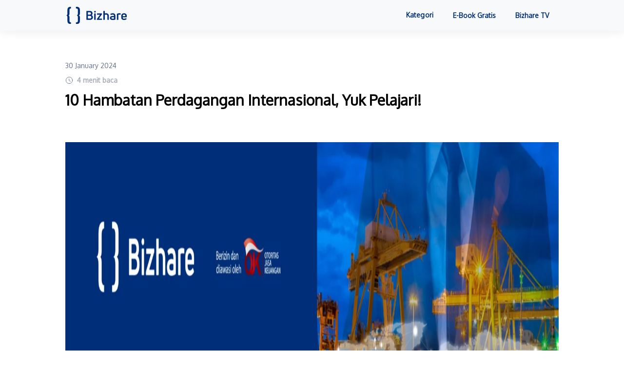

--- FILE ---
content_type: text/html; charset=UTF-8
request_url: https://www.bizhare.id/media/keuangan/hambatan-perdagangan-internasional
body_size: 15184
content:
<!DOCTYPE html>
<html lang="id">

<head>
    
    <!-- Meta -->
    <meta charset="utf-8">
    <meta http-equiv="X-UA-Compatible" content="IE=edge">
    <meta name="viewport" content="width=device-width, initial-scale=1.0">
    <!-- <link rel="stylesheet" href="https://fonts.googleapis.com/css?family=Oxygen"> -->
    <link rel="shortcut icon" href="https://www.bizhare.id/media/wp-content/themes/BizhareTheme/assets/images/favicon.ico">
    <meta name='robots' content='index, follow, max-image-preview:large, max-snippet:-1, max-video-preview:-1' />

<!-- Google Tag Manager for WordPress by gtm4wp.com -->
<script data-cfasync="false" data-pagespeed-no-defer>
	var gtm4wp_datalayer_name = "dataLayer";
	var dataLayer = dataLayer || [];

	const gtm4wp_scrollerscript_debugmode         = false;
	const gtm4wp_scrollerscript_callbacktime      = 100;
	const gtm4wp_scrollerscript_readerlocation    = 150;
	const gtm4wp_scrollerscript_contentelementid  = "content";
	const gtm4wp_scrollerscript_scannertime       = 60;
</script>
<!-- End Google Tag Manager for WordPress by gtm4wp.com -->
	<!-- This site is optimized with the Yoast SEO plugin v19.5.1 - https://yoast.com/wordpress/plugins/seo/ -->
	<title>10 Hambatan Perdagangan Internasional, Yuk Pelajari!</title>
	<meta name="description" content="Beberapa hambatan perdagangan internasional antara lain tarif, kurangnya akses ke pasar, fluktuasi mata uang, hingga korupsi." />
	<link rel="canonical" href="https://www.bizhare.id/media/keuangan/hambatan-perdagangan-internasional" />
	<meta property="og:locale" content="en_US" />
	<meta property="og:type" content="article" />
	<meta property="og:title" content="10 Hambatan Perdagangan Internasional, Yuk Pelajari!" />
	<meta property="og:description" content="Beberapa hambatan perdagangan internasional antara lain tarif, kurangnya akses ke pasar, fluktuasi mata uang, hingga korupsi." />
	<meta property="og:url" content="https://www.bizhare.id/media/keuangan/hambatan-perdagangan-internasional" />
	<meta property="og:site_name" content="Bizhare Media" />
	<meta property="article:published_time" content="2024-01-30T03:31:53+00:00" />
	<meta property="article:modified_time" content="2024-01-30T03:32:05+00:00" />
	<meta property="og:image" content="https://www.bizhare.id/media/wp-content/uploads/2024/01/0125_Thumbnail_Artikel-Media_Hambatan-Perdagangan-Internasional.jpg" />
	<meta property="og:image:width" content="1350" />
	<meta property="og:image:height" content="1080" />
	<meta property="og:image:type" content="image/jpeg" />
	<meta name="author" content="Bizhare Contributor" />
	<meta name="twitter:card" content="summary_large_image" />
	<meta name="twitter:label1" content="Written by" />
	<meta name="twitter:data1" content="Bizhare Contributor" />
	<meta name="twitter:label2" content="Est. reading time" />
	<meta name="twitter:data2" content="5 minutes" />
	<script type="application/ld+json" class="yoast-schema-graph">{"@context":"https://schema.org","@graph":[{"@type":"Article","@id":"https://www.bizhare.id/media/keuangan/hambatan-perdagangan-internasional#article","isPartOf":{"@id":"https://www.bizhare.id/media/keuangan/hambatan-perdagangan-internasional"},"author":{"name":"Bizhare Contributor","@id":"https://www.bizhare.id/media/#/schema/person/6ebe39b98d110ef65b63868496064fb3"},"headline":"10 Hambatan Perdagangan Internasional, Yuk Pelajari!","datePublished":"2024-01-30T03:31:53+00:00","dateModified":"2024-01-30T03:32:05+00:00","mainEntityOfPage":{"@id":"https://www.bizhare.id/media/keuangan/hambatan-perdagangan-internasional"},"wordCount":924,"commentCount":0,"publisher":{"@id":"https://www.bizhare.id/media/#organization"},"image":{"@id":"https://www.bizhare.id/media/keuangan/hambatan-perdagangan-internasional#primaryimage"},"thumbnailUrl":"https://www.bizhare.id/media/wp-content/uploads/2024/01/0125_Thumbnail_Artikel-Media_Hambatan-Perdagangan-Internasional.jpg","keywords":["Tips Keuangan","Info Keuangan"],"articleSection":["Keuangan"],"inLanguage":"en-US","potentialAction":[{"@type":"CommentAction","name":"Comment","target":["https://www.bizhare.id/media/keuangan/hambatan-perdagangan-internasional#respond"]}]},{"@type":"WebPage","@id":"https://www.bizhare.id/media/keuangan/hambatan-perdagangan-internasional","url":"https://www.bizhare.id/media/keuangan/hambatan-perdagangan-internasional","name":"10 Hambatan Perdagangan Internasional, Yuk Pelajari!","isPartOf":{"@id":"https://www.bizhare.id/media/#website"},"primaryImageOfPage":{"@id":"https://www.bizhare.id/media/keuangan/hambatan-perdagangan-internasional#primaryimage"},"image":{"@id":"https://www.bizhare.id/media/keuangan/hambatan-perdagangan-internasional#primaryimage"},"thumbnailUrl":"https://www.bizhare.id/media/wp-content/uploads/2024/01/0125_Thumbnail_Artikel-Media_Hambatan-Perdagangan-Internasional.jpg","datePublished":"2024-01-30T03:31:53+00:00","dateModified":"2024-01-30T03:32:05+00:00","description":"Beberapa hambatan perdagangan internasional antara lain tarif, kurangnya akses ke pasar, fluktuasi mata uang, hingga korupsi.","breadcrumb":{"@id":"https://www.bizhare.id/media/keuangan/hambatan-perdagangan-internasional#breadcrumb"},"inLanguage":"en-US","potentialAction":[{"@type":"ReadAction","target":["https://www.bizhare.id/media/keuangan/hambatan-perdagangan-internasional"]}]},{"@type":"ImageObject","inLanguage":"en-US","@id":"https://www.bizhare.id/media/keuangan/hambatan-perdagangan-internasional#primaryimage","url":"https://www.bizhare.id/media/wp-content/uploads/2024/01/0125_Thumbnail_Artikel-Media_Hambatan-Perdagangan-Internasional.jpg","contentUrl":"https://www.bizhare.id/media/wp-content/uploads/2024/01/0125_Thumbnail_Artikel-Media_Hambatan-Perdagangan-Internasional.jpg","width":1350,"height":1080,"caption":"hambatan perdagangan internasional"},{"@type":"BreadcrumbList","@id":"https://www.bizhare.id/media/keuangan/hambatan-perdagangan-internasional#breadcrumb","itemListElement":[{"@type":"ListItem","position":1,"name":"Home","item":"https://www.bizhare.id/media/"},{"@type":"ListItem","position":2,"name":"10 Hambatan Perdagangan Internasional, Yuk Pelajari!"}]},{"@type":"WebSite","@id":"https://www.bizhare.id/media/#website","url":"https://www.bizhare.id/media/","name":"Bizhare Media","description":"","publisher":{"@id":"https://www.bizhare.id/media/#organization"},"potentialAction":[{"@type":"SearchAction","target":{"@type":"EntryPoint","urlTemplate":"https://www.bizhare.id/media/?s={search_term_string}"},"query-input":"required name=search_term_string"}],"inLanguage":"en-US"},{"@type":"Organization","@id":"https://www.bizhare.id/media/#organization","name":"Bizhare Media","url":"https://www.bizhare.id/media/","sameAs":[],"logo":{"@type":"ImageObject","inLanguage":"en-US","@id":"https://www.bizhare.id/media/#/schema/logo/image/","url":"","contentUrl":"","caption":"Bizhare Media"},"image":{"@id":"https://www.bizhare.id/media/#/schema/logo/image/"}},{"@type":"Person","@id":"https://www.bizhare.id/media/#/schema/person/6ebe39b98d110ef65b63868496064fb3","name":"Bizhare Contributor","image":{"@type":"ImageObject","inLanguage":"en-US","@id":"https://www.bizhare.id/media/#/schema/person/image/","url":"https://secure.gravatar.com/avatar/6ede0c1e3649dbc3a108476777b70d6d?s=96&d=mm&r=g","contentUrl":"https://secure.gravatar.com/avatar/6ede0c1e3649dbc3a108476777b70d6d?s=96&d=mm&r=g","caption":"Bizhare Contributor"},"url":"https://www.bizhare.id/media/author/bizhare-contributor"}]}</script>
	<!-- / Yoast SEO plugin. -->


<link rel='dns-prefetch' href='//code.jquery.com' />
<link rel='dns-prefetch' href='//cdn.jsdelivr.net' />
<link rel='dns-prefetch' href='//glenthemes.github.io' />
<link rel='dns-prefetch' href='//cdnjs.cloudflare.com' />
<link rel='dns-prefetch' href='//stackpath.bootstrapcdn.com' />
<link rel='dns-prefetch' href='//s.w.org' />
<link rel="alternate" type="application/rss+xml" title="Bizhare Media &raquo; 10 Hambatan Perdagangan Internasional, Yuk Pelajari! Comments Feed" href="https://www.bizhare.id/media/keuangan/hambatan-perdagangan-internasional/feed" />
<script type="text/javascript">
window._wpemojiSettings = {"baseUrl":"https:\/\/s.w.org\/images\/core\/emoji\/14.0.0\/72x72\/","ext":".png","svgUrl":"https:\/\/s.w.org\/images\/core\/emoji\/14.0.0\/svg\/","svgExt":".svg","source":{"concatemoji":"https:\/\/www.bizhare.id\/media\/wp-includes\/js\/wp-emoji-release.min.js?ver=6.0.1"}};
/*! This file is auto-generated */
!function(e,a,t){var n,r,o,i=a.createElement("canvas"),p=i.getContext&&i.getContext("2d");function s(e,t){var a=String.fromCharCode,e=(p.clearRect(0,0,i.width,i.height),p.fillText(a.apply(this,e),0,0),i.toDataURL());return p.clearRect(0,0,i.width,i.height),p.fillText(a.apply(this,t),0,0),e===i.toDataURL()}function c(e){var t=a.createElement("script");t.src=e,t.defer=t.type="text/javascript",a.getElementsByTagName("head")[0].appendChild(t)}for(o=Array("flag","emoji"),t.supports={everything:!0,everythingExceptFlag:!0},r=0;r<o.length;r++)t.supports[o[r]]=function(e){if(!p||!p.fillText)return!1;switch(p.textBaseline="top",p.font="600 32px Arial",e){case"flag":return s([127987,65039,8205,9895,65039],[127987,65039,8203,9895,65039])?!1:!s([55356,56826,55356,56819],[55356,56826,8203,55356,56819])&&!s([55356,57332,56128,56423,56128,56418,56128,56421,56128,56430,56128,56423,56128,56447],[55356,57332,8203,56128,56423,8203,56128,56418,8203,56128,56421,8203,56128,56430,8203,56128,56423,8203,56128,56447]);case"emoji":return!s([129777,127995,8205,129778,127999],[129777,127995,8203,129778,127999])}return!1}(o[r]),t.supports.everything=t.supports.everything&&t.supports[o[r]],"flag"!==o[r]&&(t.supports.everythingExceptFlag=t.supports.everythingExceptFlag&&t.supports[o[r]]);t.supports.everythingExceptFlag=t.supports.everythingExceptFlag&&!t.supports.flag,t.DOMReady=!1,t.readyCallback=function(){t.DOMReady=!0},t.supports.everything||(n=function(){t.readyCallback()},a.addEventListener?(a.addEventListener("DOMContentLoaded",n,!1),e.addEventListener("load",n,!1)):(e.attachEvent("onload",n),a.attachEvent("onreadystatechange",function(){"complete"===a.readyState&&t.readyCallback()})),(e=t.source||{}).concatemoji?c(e.concatemoji):e.wpemoji&&e.twemoji&&(c(e.twemoji),c(e.wpemoji)))}(window,document,window._wpemojiSettings);
</script>
<style type="text/css">
img.wp-smiley,
img.emoji {
	display: inline !important;
	border: none !important;
	box-shadow: none !important;
	height: 1em !important;
	width: 1em !important;
	margin: 0 0.07em !important;
	vertical-align: -0.1em !important;
	background: none !important;
	padding: 0 !important;
}
</style>
	<link rel='stylesheet' id='wp-block-library-css'  href='https://www.bizhare.id/media/wp-includes/css/dist/block-library/style.min.css?ver=6.0.1' type='text/css' media='all' />
<style id='global-styles-inline-css' type='text/css'>
body{--wp--preset--color--black: #000000;--wp--preset--color--cyan-bluish-gray: #abb8c3;--wp--preset--color--white: #ffffff;--wp--preset--color--pale-pink: #f78da7;--wp--preset--color--vivid-red: #cf2e2e;--wp--preset--color--luminous-vivid-orange: #ff6900;--wp--preset--color--luminous-vivid-amber: #fcb900;--wp--preset--color--light-green-cyan: #7bdcb5;--wp--preset--color--vivid-green-cyan: #00d084;--wp--preset--color--pale-cyan-blue: #8ed1fc;--wp--preset--color--vivid-cyan-blue: #0693e3;--wp--preset--color--vivid-purple: #9b51e0;--wp--preset--gradient--vivid-cyan-blue-to-vivid-purple: linear-gradient(135deg,rgba(6,147,227,1) 0%,rgb(155,81,224) 100%);--wp--preset--gradient--light-green-cyan-to-vivid-green-cyan: linear-gradient(135deg,rgb(122,220,180) 0%,rgb(0,208,130) 100%);--wp--preset--gradient--luminous-vivid-amber-to-luminous-vivid-orange: linear-gradient(135deg,rgba(252,185,0,1) 0%,rgba(255,105,0,1) 100%);--wp--preset--gradient--luminous-vivid-orange-to-vivid-red: linear-gradient(135deg,rgba(255,105,0,1) 0%,rgb(207,46,46) 100%);--wp--preset--gradient--very-light-gray-to-cyan-bluish-gray: linear-gradient(135deg,rgb(238,238,238) 0%,rgb(169,184,195) 100%);--wp--preset--gradient--cool-to-warm-spectrum: linear-gradient(135deg,rgb(74,234,220) 0%,rgb(151,120,209) 20%,rgb(207,42,186) 40%,rgb(238,44,130) 60%,rgb(251,105,98) 80%,rgb(254,248,76) 100%);--wp--preset--gradient--blush-light-purple: linear-gradient(135deg,rgb(255,206,236) 0%,rgb(152,150,240) 100%);--wp--preset--gradient--blush-bordeaux: linear-gradient(135deg,rgb(254,205,165) 0%,rgb(254,45,45) 50%,rgb(107,0,62) 100%);--wp--preset--gradient--luminous-dusk: linear-gradient(135deg,rgb(255,203,112) 0%,rgb(199,81,192) 50%,rgb(65,88,208) 100%);--wp--preset--gradient--pale-ocean: linear-gradient(135deg,rgb(255,245,203) 0%,rgb(182,227,212) 50%,rgb(51,167,181) 100%);--wp--preset--gradient--electric-grass: linear-gradient(135deg,rgb(202,248,128) 0%,rgb(113,206,126) 100%);--wp--preset--gradient--midnight: linear-gradient(135deg,rgb(2,3,129) 0%,rgb(40,116,252) 100%);--wp--preset--duotone--dark-grayscale: url('#wp-duotone-dark-grayscale');--wp--preset--duotone--grayscale: url('#wp-duotone-grayscale');--wp--preset--duotone--purple-yellow: url('#wp-duotone-purple-yellow');--wp--preset--duotone--blue-red: url('#wp-duotone-blue-red');--wp--preset--duotone--midnight: url('#wp-duotone-midnight');--wp--preset--duotone--magenta-yellow: url('#wp-duotone-magenta-yellow');--wp--preset--duotone--purple-green: url('#wp-duotone-purple-green');--wp--preset--duotone--blue-orange: url('#wp-duotone-blue-orange');--wp--preset--font-size--small: 13px;--wp--preset--font-size--medium: 20px;--wp--preset--font-size--large: 36px;--wp--preset--font-size--x-large: 42px;}.has-black-color{color: var(--wp--preset--color--black) !important;}.has-cyan-bluish-gray-color{color: var(--wp--preset--color--cyan-bluish-gray) !important;}.has-white-color{color: var(--wp--preset--color--white) !important;}.has-pale-pink-color{color: var(--wp--preset--color--pale-pink) !important;}.has-vivid-red-color{color: var(--wp--preset--color--vivid-red) !important;}.has-luminous-vivid-orange-color{color: var(--wp--preset--color--luminous-vivid-orange) !important;}.has-luminous-vivid-amber-color{color: var(--wp--preset--color--luminous-vivid-amber) !important;}.has-light-green-cyan-color{color: var(--wp--preset--color--light-green-cyan) !important;}.has-vivid-green-cyan-color{color: var(--wp--preset--color--vivid-green-cyan) !important;}.has-pale-cyan-blue-color{color: var(--wp--preset--color--pale-cyan-blue) !important;}.has-vivid-cyan-blue-color{color: var(--wp--preset--color--vivid-cyan-blue) !important;}.has-vivid-purple-color{color: var(--wp--preset--color--vivid-purple) !important;}.has-black-background-color{background-color: var(--wp--preset--color--black) !important;}.has-cyan-bluish-gray-background-color{background-color: var(--wp--preset--color--cyan-bluish-gray) !important;}.has-white-background-color{background-color: var(--wp--preset--color--white) !important;}.has-pale-pink-background-color{background-color: var(--wp--preset--color--pale-pink) !important;}.has-vivid-red-background-color{background-color: var(--wp--preset--color--vivid-red) !important;}.has-luminous-vivid-orange-background-color{background-color: var(--wp--preset--color--luminous-vivid-orange) !important;}.has-luminous-vivid-amber-background-color{background-color: var(--wp--preset--color--luminous-vivid-amber) !important;}.has-light-green-cyan-background-color{background-color: var(--wp--preset--color--light-green-cyan) !important;}.has-vivid-green-cyan-background-color{background-color: var(--wp--preset--color--vivid-green-cyan) !important;}.has-pale-cyan-blue-background-color{background-color: var(--wp--preset--color--pale-cyan-blue) !important;}.has-vivid-cyan-blue-background-color{background-color: var(--wp--preset--color--vivid-cyan-blue) !important;}.has-vivid-purple-background-color{background-color: var(--wp--preset--color--vivid-purple) !important;}.has-black-border-color{border-color: var(--wp--preset--color--black) !important;}.has-cyan-bluish-gray-border-color{border-color: var(--wp--preset--color--cyan-bluish-gray) !important;}.has-white-border-color{border-color: var(--wp--preset--color--white) !important;}.has-pale-pink-border-color{border-color: var(--wp--preset--color--pale-pink) !important;}.has-vivid-red-border-color{border-color: var(--wp--preset--color--vivid-red) !important;}.has-luminous-vivid-orange-border-color{border-color: var(--wp--preset--color--luminous-vivid-orange) !important;}.has-luminous-vivid-amber-border-color{border-color: var(--wp--preset--color--luminous-vivid-amber) !important;}.has-light-green-cyan-border-color{border-color: var(--wp--preset--color--light-green-cyan) !important;}.has-vivid-green-cyan-border-color{border-color: var(--wp--preset--color--vivid-green-cyan) !important;}.has-pale-cyan-blue-border-color{border-color: var(--wp--preset--color--pale-cyan-blue) !important;}.has-vivid-cyan-blue-border-color{border-color: var(--wp--preset--color--vivid-cyan-blue) !important;}.has-vivid-purple-border-color{border-color: var(--wp--preset--color--vivid-purple) !important;}.has-vivid-cyan-blue-to-vivid-purple-gradient-background{background: var(--wp--preset--gradient--vivid-cyan-blue-to-vivid-purple) !important;}.has-light-green-cyan-to-vivid-green-cyan-gradient-background{background: var(--wp--preset--gradient--light-green-cyan-to-vivid-green-cyan) !important;}.has-luminous-vivid-amber-to-luminous-vivid-orange-gradient-background{background: var(--wp--preset--gradient--luminous-vivid-amber-to-luminous-vivid-orange) !important;}.has-luminous-vivid-orange-to-vivid-red-gradient-background{background: var(--wp--preset--gradient--luminous-vivid-orange-to-vivid-red) !important;}.has-very-light-gray-to-cyan-bluish-gray-gradient-background{background: var(--wp--preset--gradient--very-light-gray-to-cyan-bluish-gray) !important;}.has-cool-to-warm-spectrum-gradient-background{background: var(--wp--preset--gradient--cool-to-warm-spectrum) !important;}.has-blush-light-purple-gradient-background{background: var(--wp--preset--gradient--blush-light-purple) !important;}.has-blush-bordeaux-gradient-background{background: var(--wp--preset--gradient--blush-bordeaux) !important;}.has-luminous-dusk-gradient-background{background: var(--wp--preset--gradient--luminous-dusk) !important;}.has-pale-ocean-gradient-background{background: var(--wp--preset--gradient--pale-ocean) !important;}.has-electric-grass-gradient-background{background: var(--wp--preset--gradient--electric-grass) !important;}.has-midnight-gradient-background{background: var(--wp--preset--gradient--midnight) !important;}.has-small-font-size{font-size: var(--wp--preset--font-size--small) !important;}.has-medium-font-size{font-size: var(--wp--preset--font-size--medium) !important;}.has-large-font-size{font-size: var(--wp--preset--font-size--large) !important;}.has-x-large-font-size{font-size: var(--wp--preset--font-size--x-large) !important;}
</style>
<link rel='stylesheet' id='wp-ulike-css'  href='https://www.bizhare.id/media/wp-content/plugins/wp-ulike/assets/css/wp-ulike.min.css?ver=4.6.3' type='text/css' media='all' />
<link rel='stylesheet' id='bizhare-bootstrap-css'  href='https://stackpath.bootstrapcdn.com/bootstrap/4.4.1/css/bootstrap.min.css?ver=4.4.1' type='text/css' media='all' />
<link rel='stylesheet' id='bizhare-style-css'  href='https://www.bizhare.id/media/wp-content/themes/BizhareTheme/style.css?ver=1.0.0' type='text/css' media='all' />
<link rel='stylesheet' id='bizhare-iconsax-css'  href='https://glenthemes.github.io/iconsax/style.css' type='text/css' media='all' />
<link rel='stylesheet' id='bizhare-fontawesome-css'  href='https://cdnjs.cloudflare.com/ajax/libs/font-awesome/6.1.2/css/all.min.css?ver=6.1.2' type='text/css' media='all' />
<link rel='stylesheet' id='bizhare-remix-css'  href='https://cdn.jsdelivr.net/npm/remixicon@2.5.0/fonts/remixicon.css?ver=2.5.0' type='text/css' media='all' />
<link rel='stylesheet' id='style_login_widget-css'  href='https://www.bizhare.id/media/wp-content/plugins/miniorange-login-with-eve-online-google-facebook/css/style_login_widget.css?ver=6.0.1' type='text/css' media='all' />
<script type='text/javascript' src='https://www.bizhare.id/media/wp-includes/js/jquery/jquery.min.js?ver=3.6.0' id='jquery-core-js'></script>
<script type='text/javascript' src='https://www.bizhare.id/media/wp-includes/js/jquery/jquery-migrate.min.js?ver=3.3.2' id='jquery-migrate-js'></script>
<script type='text/javascript' src='https://www.bizhare.id/media/wp-content/plugins/duracelltomi-google-tag-manager/js/analytics-talk-content-tracking.js?ver=1.16.1' id='gtm4wp-scroll-tracking-js'></script>
<link rel="https://api.w.org/" href="https://www.bizhare.id/media/wp-json/" /><link rel="alternate" type="application/json" href="https://www.bizhare.id/media/wp-json/wp/v2/posts/7188" /><link rel="EditURI" type="application/rsd+xml" title="RSD" href="https://www.bizhare.id/media/xmlrpc.php?rsd" />
<link rel="wlwmanifest" type="application/wlwmanifest+xml" href="https://www.bizhare.id/media/wp-includes/wlwmanifest.xml" /> 
<meta name="generator" content="WordPress 6.0.1" />
<link rel='shortlink' href='https://www.bizhare.id/media/?p=7188' />
<link rel="alternate" type="application/json+oembed" href="https://www.bizhare.id/media/wp-json/oembed/1.0/embed?url=https%3A%2F%2Fwww.bizhare.id%2Fmedia%2Fkeuangan%2Fhambatan-perdagangan-internasional" />
<link rel="alternate" type="text/xml+oembed" href="https://www.bizhare.id/media/wp-json/oembed/1.0/embed?url=https%3A%2F%2Fwww.bizhare.id%2Fmedia%2Fkeuangan%2Fhambatan-perdagangan-internasional&#038;format=xml" />

<!-- Google Tag Manager for WordPress by gtm4wp.com -->
<!-- GTM Container placement set to footer -->
<script data-cfasync="false" data-pagespeed-no-defer>
	var dataLayer_content = {"pageTitle":"10 Hambatan Perdagangan Internasional, Yuk Pelajari!","pagePostType":"post","pagePostType2":"single-post","pageCategory":["keuangan"],"pageAttributes":["tips-keuangan","info-keuangan"],"pagePostAuthorID":13,"pagePostAuthor":"Bizhare Contributor","pagePostDate":"January 30, 2024","pagePostDateYear":"2024","pagePostDateMonth":"01","pagePostDateDay":"30","pagePostDateDayName":"Tuesday","pagePostDateHour":"10","pagePostDateMinute":"31","pagePostDateIso":"2024-01-30T10:31:53+07:00","pagePostDateUnix":1706610713,"pagePostTerms":{"category":["Keuangan"],"post_tag":["Tips Keuangan","Info Keuangan"]},"browserName":"","browserVersion":"","browserEngineName":"","browserEngineVersion":"","osName":"","osVersion":"","deviceType":"bot","deviceManufacturer":"","deviceModel":"","postCountOnPage":1,"postCountTotal":1,"postID":7188,"postFormat":"standard","geoCountryCode":"(no geo data available)","geoCountryName":"(no geo data available)","geoRegionCode":"(no geo data available)","geoRegionName":"(no geo data available)","geoCity":"(no geo data available)","geoZipcode":"(no geo data available)","geoLatitude":"(no geo data available)","geoLongitude":"(no geo data available)","geoFullGeoData":{"success":false,"error":{"code":101,"type":"missing_access_key","info":"You have not supplied an API Access Key. [Required format: access_key=YOUR_ACCESS_KEY]"}}};
	dataLayer.push( dataLayer_content );
</script>
<script data-cfasync="false">
(function(w,d,s,l,i){w[l]=w[l]||[];w[l].push({'gtm.start':
new Date().getTime(),event:'gtm.js'});var f=d.getElementsByTagName(s)[0],
j=d.createElement(s),dl=l!='dataLayer'?'&l='+l:'';j.async=true;j.src=
'//www.googletagmanager.com/gtm.'+'js?id='+i+dl;f.parentNode.insertBefore(j,f);
})(window,document,'script','dataLayer','GTM-NLQMVKF');
</script>
<!-- End Google Tag Manager -->
<!-- End Google Tag Manager for WordPress by gtm4wp.com -->
</head>


<body>
    <div class="overlay-navbar" id="overlayNavbar"></div>
    <div class="collapse navbar-collapse justify-content-end" id="navbarNav">
        <div class="d-block navbar-clear">
            <button class="navbar-close" onclick="closeNav()">
                <i class="ri-close-line"></i>
            </button>
        </div>
        <div class="bizhare-navbar-m-menublock">
            <div class="bizhare-navbar-m-cat">
                <a class="bizhare-m-cat-link" data-toggle="collapse" href="#collapseCat" role="button"
                    aria-expanded="false" aria-controls="collapseCat">
                    Kategori <i class="ri-arrow-drop-down-fill"></i>
                </a>
                <div class="collapse pl-3" id="collapseCat">
                    <a class="bizhare-m-cat-link" data-toggle="collapse" href="#collapseExample" role="button"
                        aria-expanded="false" aria-controls="collapseExample">
                        Edukasi <i class="ri-arrow-drop-down-fill"></i>
                    </a>
                    <div class="collapse" id="collapseExample">
                        <a href="https://www.bizhare.id/media/./bisnis" class="bizhare-m-cat-sub-link">
                            Bisnis
                        </a>
                        <a href="https://www.bizhare.id/media/./mindset" class="bizhare-m-cat-sub-link">
                            Mindset
                        </a>
                        <a href="https://www.bizhare.id/media/./investasi" class="bizhare-m-cat-sub-link">
                            Investasi
                        </a>
                        <a href="https://www.bizhare.id/media/./keuangan" class="bizhare-m-cat-sub-link">
                            Keuangan
                        </a>
                    </div>
                    <a href="https://www.bizhare.id/media/./informasi-bisnis" class="bizhare-m-cat-link">
                        Informasi Bisnis
                    </a>
                    <a href="https://www.bizhare.id/media/./fitur" class="bizhare-m-cat-link">
                        Fitur
                    </a>
                    <a href="https://www.bizhare.id/media/./berita" class="bizhare-m-cat-link">
                        Berita
                    </a>
                    <a href="https://www.bizhare.id/media/./promo" class="bizhare-m-cat-link">
                        Promo
                    </a>
                </div>
                <a href="https://www.bizhare.id/media/ebook-gratis" class="bizhare-m-cat-link">
                    E-Book Gratis
                </a>
                <a href="https://www.youtube.com/channel/UCYNA4RCs1n03zJ8hEULtYow" target="_blank"
                    class="bizhare-m-cat-link">
                    Bizhare TV
                </a>
            </div>
        </div>
        <div class="bizhare-navbar-m-foot"></div>


    </div>
    <header class="header text-center d-block">
        <nav class="navbar navbar-expand-lg navbar-light bg-light">
            <div class="container px-0">
                <a class="navbar-brand" href="https://www.bizhare.id/media">
                    <img src="https://www.bizhare.id/media/wp-content/themes/BizhareTheme/assets/images/bizhare-blue.svg"
                        class="img img-brand" alt="Bizhare Logo" title="Bizhare Media" format="webp">
                </a>
                <button class="navbar-toggler" id="navbarToggler" type="button" data-toggle="collapse"
                    data-target="#navbarNav" aria-controls="navbarNav" aria-expanded="false"
                    aria-label="Toggle navigation">
                    <i class="ri-menu-line"></i>
                </button>

                <div class="justify-content-end navbar-hide-s">
                    <ul class="navbar-nav">
                        <li class="nav-item dropdown bizhare-head-dropdown">
                            <a class="nav-link bizhare-nav-drop" href="#" role="button" data-toggle="dropdown"
                                aria-haspopup="true" aria-expanded="false">
                                Kategori
                            </a>
                            <div class="dropdown-menu bizhare-dd bizhare-dd-w">
                                <a class="dropdown-item" href="https://www.bizhare.id/media">Semua</a>
                                <div class="dropdown-submenu"><a class="dropdown-item" href="#">Edukasi <i class="ri-arrow-right-s-line float-right"></i></a><ul class="dropdown-menu bizhare-dd bizhare-dd-sm"><li><a class="dropdown-item" href="https://www.bizhare.id/media/./bisnis">Bisnis</a></li><li><a class="dropdown-item" href="https://www.bizhare.id/media/./mindset">Mindset</a></li><li><a class="dropdown-item" href="https://www.bizhare.id/media/./investasi">Investasi</a></li><li><a class="dropdown-item" href="https://www.bizhare.id/media/./keuangan">Keuangan</a></li></ul></div><a class="dropdown-item" href="https://www.bizhare.id/media/./gaya-hidup">Gaya Hidup</a><a class="dropdown-item" href="https://www.bizhare.id/media/./informasi-bisnis">Informasi Bisnis</a><a class="dropdown-item" href="https://www.bizhare.id/media/./fitur">Fitur</a><a class="dropdown-item" href="https://www.bizhare.id/media/./berita">Berita</a><a class="dropdown-item" href="https://www.bizhare.id/media/./promo">Promo</a>                            </div>
                        </li>
                        <li class="nav-item">
                            <a class="nav-link" href="https://www.bizhare.id/media/ebook-gratis">E-Book Gratis</a>
                        </li>
                        <li class="nav-item">
                            <a class="nav-link" href="https://www.youtube.com/channel/UCYNA4RCs1n03zJ8hEULtYow"
                                target="_blank">Bizhare TV</a>
                        </li>

                    </ul>
                </div>
            </div>
        </nav>
    </header>
<div class="main-wrapper bizhare-wrapper">
    <div class="container px-auto px-lg-0 pt-5">
                <article id="post-7188" class="clearfix post-7188 post type-post status-publish format-standard has-post-thumbnail hentry category-keuangan tag-tips-keuangan tag-info-keuangan" role="article" itemscope itemtype="http://schema.org/BlogPosting">
        
        <div class="bizhare-dtl-date">
    30 January 2024</div>
<div class="bizhare-dtl-read">
    <div class="bizhare-article-big__readtime">
        <div class="bizhare-btn-group-flex">
            <i class="iconsax bizhare-btn-icon-small" icon-name="clock"></i>
        </div>
        <div class="bizhare-btn-group">
            <span class="span-reading-time rt-reading-time"><span class="rt-label rt-prefix"></span> <span class="rt-time"> 4</span> <span class="rt-label rt-postfix">menit baca</span></span>        </div>
    </div>
</div>
<h1 class="bizhare-dtl-title">10 Hambatan Perdagangan Internasional, Yuk Pelajari!</h1>
<div class="row mt-5">
        <div class="col-sm-12 mt-3 text-justify bizhare-wp-content">
        <p class="bizhare-dtl-par ">
            <span class="rt-reading-time" style="display: block;"><span class="rt-label rt-prefix"></span> <span class="rt-time">4</span> <span class="rt-label rt-postfix">menit baca</span></span><p><img class="alignnone size-full wp-image-7189" src="https://www.bizhare.id/media/wp-content/uploads/2024/01/0125_Banner-Artikel-Media_Hambatan-Perdagangan-Internasional-scaled.webp" alt="hambatan perdagangan internasional" width="2560" height="999" srcset="https://www.bizhare.id/media/wp-content/uploads/2024/01/0125_Banner-Artikel-Media_Hambatan-Perdagangan-Internasional-scaled.webp 2560w, https://www.bizhare.id/media/wp-content/uploads/2024/01/0125_Banner-Artikel-Media_Hambatan-Perdagangan-Internasional-500x195.webp 500w, https://www.bizhare.id/media/wp-content/uploads/2024/01/0125_Banner-Artikel-Media_Hambatan-Perdagangan-Internasional-1024x400.webp 1024w, https://www.bizhare.id/media/wp-content/uploads/2024/01/0125_Banner-Artikel-Media_Hambatan-Perdagangan-Internasional-768x300.webp 768w, https://www.bizhare.id/media/wp-content/uploads/2024/01/0125_Banner-Artikel-Media_Hambatan-Perdagangan-Internasional-1536x600.webp 1536w, https://www.bizhare.id/media/wp-content/uploads/2024/01/0125_Banner-Artikel-Media_Hambatan-Perdagangan-Internasional-2048x799.webp 2048w" sizes="(max-width: 2560px) 100vw, 2560px" /></p>
<p>&nbsp;</p>
<p><span style="font-weight: 400;">Perdagangan internasional memainkan peran krusial dalam pertumbuhan ekonomi suatu negara. Namun, ada beberapa hambatan yang dapat menghambat aliran perdagangan internasional dan memperlambat pertumbuhan ekonomi. Dalam artikel ini, kita akan menjelajahi hambatan perdagangan internasional dan bagaimana cara mengatasinya.</span></p>
<p>&nbsp;</p>
<ul>
<li aria-level="1">
<h2><b>Tarif dan Hambatan Non-Tarif</b></h2>
</li>
</ul>
<p>&nbsp;</p>
<p><span style="font-weight: 400;">Tarif dan hambatan non-tarif menjadi tantangan serius dalam perdagangan internasional. Tarif bea masuk, yang sering kali tinggi, dapat menambah biaya produksi dan membuat produk lebih mahal bagi konsumen internasional. </span></p>
<p>&nbsp;</p>
<p><span style="font-weight: 400;">Selain itu, hambatan non-tarif seperti peraturan teknis yang berbeda atau standar kualitas yang bervariasi antar negara dapat membuat sulit bagi pelaku bisnis untuk menavigasi pasar internasional.</span></p>
<p>&nbsp;</p>
<p><span style="font-weight: 400;">Agar masalah ini teratasi, para </span><i><span style="font-weight: 400;">stakeholders</span></i><span style="font-weight: 400;"> harus terlibat negosiasi perjanjian perdagangan yang merinci pengurangan tarif dan penciptaan standar bersama. Langkah ini tidak hanya dapat mengurangi beban biaya, tetapi juga memperlancar aliran barang dan mendorong pertumbuhan perdagangan internasional.</span></p>
<p>&nbsp;</p>
<p><b>Baca Juga: </b><a href="https://www.bizhare.id/media/keuangan/cara-menghitung-pajak-penghasilan-pph"><b>Cara Menghitung Pajak Penghasilan (PPh) &amp; Simulasinya</b></a></p>
<p>&nbsp;</p>
<ul>
<li aria-level="1">
<h2><b>Ketidakpastian Politik dan Hukum</b></h2>
</li>
</ul>
<p>&nbsp;</p>
<p><span style="font-weight: 400;">Ketidakpastian politik dan hukum adalah faktor risiko besar bagi pelaku bisnis internasional. Perubahan kebijakan yang tiba-tiba atau ketidakstabilan politik dapat merugikan perdagangan dan investasi. Penting bagi negara-negara untuk menciptakan kebijakan yang konsisten, transparan, dan mendukung perkembangan bisnis internasional.</span></p>
<p>&nbsp;</p>
<p><span style="font-weight: 400;">Kerjasama antar negara dalam merancang perjanjian perdagangan yang menghormati hukum internasional dan memberikan kepastian kepada pelaku bisnis sangat diperlukan. Langkah ini dapat menciptakan lingkungan yang stabil bagi investasi asing dan pertumbuhan perdagangan.</span></p>
<p>&nbsp;</p>
<ul>
<li aria-level="1">
<h2><b>Kurangnya Akses ke Pasar</b></h2>
</li>
</ul>
<p>&nbsp;</p>
<p><span style="font-weight: 400;">Ketidakmampuan untuk mengakses pasar internasional dapat menjadi hambatan serius bagi negara-negara berkembang. Ini dapat disebabkan oleh aturan yang ketat, regulasi yang rumit, atau persaingan yang sengit. Penting bagi negara-negara untuk melakukan negosiasi aktif dengan mitra dagang potensial dan membangun hubungan yang kuat.</span></p>
<p>&nbsp;</p>
<p><span style="font-weight: 400;">Selain itu, memperbaiki proses birokrasi, menyederhanakan regulasi, dan meningkatkan transparansi dapat membantu membuka pintu akses pasar internasional bagi pelaku bisnis. Ini menciptakan peluang baru untuk ekspor dan pertumbuhan ekonomi.</span></p>
<p>&nbsp;</p>
<p><b>Baca Juga: </b><a href="https://www.bizhare.id/media/keuangan/pasar-sekunder"><b>Pasar Sekunder: Mengenal Konsep dan Peranannya dalam Investasi</b></a></p>
<p>&nbsp;</p>
<ul>
<li aria-level="1">
<h2><b>Fluktuasi Mata Uang</b></h2>
</li>
</ul>
<p>&nbsp;</p>
<p><span style="font-weight: 400;">Fluktuasi nilai mata uang dapat mempengaruhi daya saing suatu negara dalam perdagangan internasional. Nilai tukar yang tidak stabil dapat merugikan eksportir dan importir, menciptakan ketidakpastian dalam perencanaan bisnis. Solusi untuk mengatasi hal ini melibatkan kebijakan moneter yang bijaksana dan mekanisme keuangan yang stabil.</span></p>
<p>&nbsp;</p>
<p><span style="font-weight: 400;">Negara-negara dapat bekerja sama untuk menciptakan sistem keuangan internasional yang lebih terintegrasi dan saling mendukung. Ini termasuk kerjasama dalam mengelola risiko mata uang dan menjaga stabilitas nilai tukar, sehingga pelaku bisnis dapat beroperasi dengan lebih dapat diprediksi.</span></p>
<p>&nbsp;</p>
<ul>
<li aria-level="1">
<h2><b>Ketidaksetaraan dalam Perjanjian Perdagangan</b></h2>
</li>
</ul>
<p>&nbsp;</p>
<p><span style="font-weight: 400;">Perjanjian perdagangan yang tidak adil dapat merugikan pihak yang lebih lemah. Ketidaksetaraan dalam akses pasar dan perlakuan tidak setara dapat menciptakan ketidakseimbangan ekonomi. Penting untuk memastikan bahwa perjanjian perdagangan bersifat adil dan saling menguntungkan.</span></p>
<p>&nbsp;</p>
<p><span style="font-weight: 400;">Negosiasi yang berfokus pada keadilan dan keberlanjutan ekonomi dapat menciptakan kerangka kerja perdagangan internasional yang seimbang. Pastikan seluruh klausul memberikan perlakuan yang adil bagi semua pihak, terutama bagi negara-negara berkembang. Dengan demikian, perdagangan internasional dapat menjadi motor pertumbuhan ekonomi yang inklusif.</span></p>
<p>&nbsp;</p>
<ul>
<li aria-level="1">
<h2><b>Isu Lingkungan dan Keberlanjutan</b></h2>
</li>
</ul>
<p>&nbsp;</p>
<p><span style="font-weight: 400;">Isu lingkungan dan keberlanjutan semakin menjadi perhatian dalam perdagangan internasional. Negara-negara dan pelaku bisnis dihadapkan pada tanggung jawab untuk mengurangi dampak lingkungan dari kegiatan perdagangan. Perjanjian perdagangan yang memasukkan komitmen terhadap praktik bisnis yang ramah lingkungan dapat membantu menciptakan perdagangan yang berkelanjutan.</span></p>
<p>&nbsp;</p>
<p><span style="font-weight: 400;">Dalam mengatasi hambatan ini, diperlukan inisiatif bersama untuk mengembangkan standar internasional terkait lingkungan dan keberlanjutan. Selain itu, insentif ekonomi untuk praktik bisnis berkelanjutan dapat mendorong perusahaan untuk mengadopsi metode produksi yang lebih ramah lingkungan.</span></p>
<p>&nbsp;</p>
<ul>
<li aria-level="1">
<h2><b>Korupsi dan Ketidaktransparan</b></h2>
</li>
</ul>
<p>&nbsp;</p>
<p><span style="font-weight: 400;">Korupsi dan ketidaktransparan dapat merusak integritas perdagangan internasional dan menciptakan ketidaksetaraan di antara pelaku bisnis. Negara-negara perlu bersatu dalam memerangi korupsi dengan memperkuat lembaga pengawas dan meningkatkan transparansi dalam proses bisnis. Sistem yang bersih dan transparan dapat menciptakan lingkungan bisnis yang adil dan dapat dipercaya.</span></p>
<p>&nbsp;</p>
<p><span style="font-weight: 400;">Perjanjian perdagangan dapat mencakup klausul anti-korupsi yang memberikan sanksi bagi pelanggaran etika bisnis. Dengan mendorong praktik bisnis yang bermoral, kita dapat menciptakan fondasi yang kokoh untuk perdagangan internasional yang sehat.</span></p>
<p>&nbsp;</p>
<ul>
<li aria-level="1">
<h2><b>Ketidaksetaraan dalam Infrastruktur</b></h2>
</li>
</ul>
<p>&nbsp;</p>
<p><span style="font-weight: 400;">Perbedaan dalam infrastruktur antar negara dapat menjadi hambatan signifikan dalam perdagangan internasional. Investasi dalam infrastruktur, terutama dalam sektor transportasi dan logistik, dapat membantu mengurangi ketidaksetaraan ini. Negara-negara dapat berkolaborasi untuk membangun infrastruktur bersama atau memberikan bantuan teknis kepada negara-negara yang membutuhkan.</span></p>
<p>&nbsp;</p>
<p><span style="font-weight: 400;">Peningkatan infrastruktur akan meningkatkan konektivitas, mengurangi biaya logistik, dan mempercepat aliran barang melintasi batas-batas internasional. Dengan demikian, hal ini akan membuka peluang perdagangan yang lebih besar dan berkelanjutan.</span></p>
<p>&nbsp;</p>
<p><b>Baca Juga: </b><a href="https://www.bizhare.id/media/investasi/investasi-publik"><b>Investasi Publik: Pengertian, Jenis, dan Hambatannya</b></a></p>
<p>&nbsp;</p>
<ul>
<li aria-level="1">
<h2><b>Krisis Kesehatan Global</b></h2>
</li>
</ul>
<p>&nbsp;</p>
<p><span style="font-weight: 400;">Krisis kesehatan global, seperti pandemi, telah menunjukkan dampak seriusnya terhadap perdagangan internasional. Negara-negara perlu mengembangkan strategi bersama untuk menghadapi krisis kesehatan, termasuk koordinasi dalam pengelolaan batasan perdagangan selama situasi darurat.</span></p>
<p>&nbsp;</p>
<p><span style="font-weight: 400;">Peningkatan kerjasama internasional dalam hal penanganan kesehatan dan pertukaran informasi medis akan membantu melindungi arus perdagangan. Selain itu, perlu ada mekanisme cepat tanggap yang dapat diaktifkan selama krisis kesehatan global untuk meminimalkan dampak negatif pada perdagangan internasional.</span></p>
<p>&nbsp;</p>
<ul>
<li aria-level="1">
<h2><b>Ketidaksetaraan dalam Teknologi dan Inovasi</b></h2>
</li>
</ul>
<p>&nbsp;</p>
<p><span style="font-weight: 400;">Ketidaksetaraan dalam akses dan pemanfaatan teknologi dapat menciptakan kesenjangan dalam daya saing ekonomi suatu negara. Transfer teknologi dan investasi dalam inovasi menjadi kunci untuk mengatasi ketidaksetaraan ini. </span></p>
<p>&nbsp;</p>
<p><span style="font-weight: 400;">Negara-negara harus berupaya untuk meningkatkan akses ke teknologi, baik melalui kemitraan internasional maupun kebijakan domestik yang mendukung riset dan pengembangan.</span></p>
<p>&nbsp;</p>
<p><span style="font-weight: 400;">Melibatkan sektor swasta dalam inisiatif inovasi juga dapat meningkatkan daya saing ekonomi. Dengan menciptakan lingkungan yang mendukung pertumbuhan teknologi, negara-negara dapat mengurangi kesenjangan dan memastikan bahwa semua pihak dapat mengambil bagian dalam kemajuan ekonomi global.</span></p>
<p>&nbsp;</p>
<p><span style="font-weight: 400;">Dengan mengatasi hambatan-hambatan ini, kita dapat menciptakan lingkungan perdagangan internasional yang lebih inklusif dan berkelanjutan, serta mendorong pertumbuhan ekonomi yang seimbang bagi semua negara.</span></p>

        <div class="row mt-5">
            <div class="col-md-12 d-inline-table">
                <div class="bizhare-dtl-rcount">
                    <div class="bizhare-dtl-rcount-ico">
                        <i class="iconsax bizhare-btn-icon-medium" icon-name="eye"></i>
                    </div>
                    <div class="bizhare-dtl-rcount-text">
                        16598 Reads
                    </div>
                </div>
                <div class="bizhare-dtl-rcount ml-2 ml-md-0">
                    <div class="bizhare-dtl-rcount-ico">
                        <i class="iconsax bizhare-btn-icon-medium" icon-name="pen-tool-1"></i>
                    </div>
                    <div class="bizhare-dtl-rcount-text">
                        Author: Bizhare Contributor                    </div>
                </div>
                <div class="bizhare-dtl-rcount d-flex d-sm-inline-flex">
                    <div class="bizhare-dtl-rcount-ico">
                        <i class="iconsax bizhare-btn-icon-medium" icon-name="tag-2"></i>
                    </div>
                    <div class="bizhare-dtl-rcount-text bizhare-dtl-rcount-text-m">
                        Tags: <a href="https://www.bizhare.id/media/tag/tips-keuangan">Tips Keuangan</a>, <a href="https://www.bizhare.id/media/tag/info-keuangan">Info Keuangan</a>                    </div>
                </div>
            </div>
        </div>
                <div class=" mt-3">
            <div class="btn-article-action">

                <a href="/media/keuangan/hambatan-perdagangan-internasional?post_action=like" class="btn-bizhare-sec-flex">
                    <i class="iconsax bizhare-btn-icon-medium-2" icon-name="heart"></i> <span class="post-txt">
                        515 Suka
                    </span>
                </a>
                <button class="btn-bizhare-sec-flex" data-toggle="modal" data-target="#commentModal" type="button">
                    <i class="iconsax bizhare-btn-icon-medium-2" icon-name="message-text"></i> <span class="post-txt">
                        0 Komentar
                    </span>
                </button>
                <button class="btn-bizhare-sec-flex p-relative d-block " data-toggle="modal" data-target="#shareModal" type="button">
                    <i class="iconsax bizhare-btn-icon-medium-2" icon-name="send-2"></i> <span class="post-txt">Bagikan</span>
                </button>
            </div>
        </div>
        		<div class="wpulike wpulike-default " ><div class="wp_ulike_general_class wp_ulike_is_not_liked"><button type="button"
					aria-label="Like Button"
					data-ulike-id="7188"
					data-ulike-nonce="3f41a91709"
					data-ulike-type="post"
					data-ulike-template="wpulike-default"
					data-ulike-display-likers="0"
					data-ulike-likers-style="popover"
					class="wp_ulike_btn wp_ulike_put_image wp_post_btn_7188"></button><span class="count-box wp_ulike_counter_up" data-ulike-counter-value="0"></span>			</div></div>
	        </p>
    </div>
</div>



<div class="modal fade" id="commentModal" tabindex="-1" aria-labelledby="commentModalLabel" aria-hidden="true">
    <div class="modal-dialog modal-dialog-centered modal-dialog-scrollable">
        <div class="modal-content modal-comment-content">
            <div class="modal-header modal-comment-header">
    <div class="modal-title modal-comment-title" id="commentModalLabel">
        Komentar <small>
            0        </small>
    </div>
    <button type="button" class="close" data-dismiss="modal" aria-label="Close">
        <i class="ri-close-line comment-close"></i>
    </button>
</div>
<div class="bizhare-comment-wrapper">
    <div class="bizhare-comment-form">
        	<div id="respond" class="comment-respond">
		<span id="reply-title" class="h4 comment-reply-title">Leave a Reply <small><a rel="nofollow" id="cancel-comment-reply-link" href="/media/keuangan/hambatan-perdagangan-internasional#respond" style="display:none;">Cancel reply</a></small></span><form action="https://www.bizhare.id/media/wp-comments-post.php" method="post" id="commentform" class="comment-form"><p class="comment-notes"><span id="email-notes">Your email address will not be published.</span> <span class="required-field-message" aria-hidden="true">Required fields are marked <span class="required" aria-hidden="true">*</span></span></p><p class="comment-form-author"><label for="author">Name <span class="required" aria-hidden="true">*</span></label> <input placeholder="Masukkan Nama Anda" id="author" name="author" type="text" value="" size="30" maxlength="245" required="required" /></p>
<p class="comment-form-email"><label for="email">Email <span class="required" aria-hidden="true">*</span></label> <input type="email" placeholder="Masukkan Email Anda"  id="email" name="email" value="" size="30" maxlength="100" aria-describedby="email-notes" required="required" /></p>
<p class="comment-form-cookies-consent"><input id="wp-comment-cookies-consent" name="wp-comment-cookies-consent" type="checkbox" value="yes" /> <label for="wp-comment-cookies-consent">Save my name, email, and website in this browser for the next time I comment.</label></p>

<p class="comment-form-comment"><label for="comment">Comment <span class="required" aria-hidden="true">*</span></label> <textarea placeholder="Masukkan Komentar Anda" rows="5" maxlength="300" onkeyup="countChar(this)" id="comment" name="comment" cols="45" rows="8" maxlength="65525" required="required"></textarea></p><p class="form-submit"><input name="submit" type="submit" id="submit" class="submit" value="Kirim Komentar" /> <input type='hidden' name='comment_post_ID' value='7188' id='comment_post_ID' />
<input type='hidden' name='comment_parent' id='comment_parent' value='0' />
</p></form>	</div><!-- #respond -->
	        <!-- <form action="https://www.bizhare.id/media/wp-comments-post.php" method="post" id="comment-form">
            <textarea name="comment" required="required" id="comment" cols="30" rows="6" class="bizhare-comment__input" placeholder="Masukkan komentar Anda"></textarea>
            <button class="btn btn-primary btn-comment">Kirim Komentar</button>
        </form> -->
    </div>
    <div class="bizhare-line"></div>
</div>
<div class="modal-body modal-comment-body">
    

</div>        </div>
    </div>
</div>


<div class="modal fade" id="shareModal" tabindex="-1" aria-labelledby="shareModalLabel" aria-hidden="true">
    <div class="modal-dialog modal-dialog-centered modal-dialog-scrollable">
        <div class="modal-content modal-comment-content">
            <div class="modal-header modal-comment-header">
                <div class="modal-title modal-comment-title" id="commentModalLabel">
                    Bagikan Artikel
                </div>
                <button type="button" class="close" data-dismiss="modal" aria-label="Close">
                    <i class="ri-close-line comment-close"></i>
                </button>
            </div>
            <div class="modal-body modal-comment-body">
                <div class="row">
                    <div class="col-4">
                        <a href="https://www.facebook.com/sharer/sharer.php?u=https%3A%2F%2Fwww.bizhare.id%2Fmedia%2Fkeuangan%2Fhambatan-perdagangan-internasional" target="_blank" class="bizhare-share-post">
                            <img src="https://www.bizhare.id/media/wp-content/themes/BizhareTheme/assets/images/facebook-share.png"
                                class="" alt="Facebook Share Logo" title="Facebook Share Logo">
                            <div>
                                Facebook
                            </div>
                        </a>
                    </div>
                    <div class="col-4">
                        <a href="https://twitter.com/intent/tweet?text=10%20Hambatan%20Perdagangan%20Internasional,%20Yuk%20Pelajari!&amp;url=https%3A%2F%2Fwww.bizhare.id%2Fmedia%2Fkeuangan%2Fhambatan-perdagangan-internasional&amp;via=wpvkp" target="_blank" class="bizhare-share-post">
                            <img src="https://www.bizhare.id/media/wp-content/themes/BizhareTheme/assets/images/twitter-share.png"
                                class="" alt="Twitter Share Logo" title="Twitter Share Logo">
                            <div>
                                Twitter
                            </div>
                        </a>
                    </div>
                    <div class="col-4">
                        <a href="https://wa.me/?text=10%20Hambatan%20Perdagangan%20Internasional,%20Yuk%20Pelajari! https%3A%2F%2Fwww.bizhare.id%2Fmedia%2Fkeuangan%2Fhambatan-perdagangan-internasional" target="_blank" class="bizhare-share-post">
                            <img src="https://www.bizhare.id/media/wp-content/themes/BizhareTheme/assets/images/whatsapp-share.png"
                                class="" alt="Whatsapp Share Logo" title="Whatsapp Share Logo">
                            <div>
                                Whatsapp
                            </div>
                        </a>
                    </div>
                    <div class="col-4">
                        <a href="https://telegram.me/share/url?url=10%20Hambatan%20Perdagangan%20Internasional,%20Yuk%20Pelajari!&text=10%20Hambatan%20Perdagangan%20Internasional,%20Yuk%20Pelajari! https%3A%2F%2Fwww.bizhare.id%2Fmedia%2Fkeuangan%2Fhambatan-perdagangan-internasional" target="_blank" class="bizhare-share-post">
                            <img src="https://www.bizhare.id/media/wp-content/themes/BizhareTheme/assets/images/telegram-share.png"
                                class="" alt="Telegram Share Logo" title="Telegram Share Logo">
                            <div>
                                Telegram
                            </div>
                        </a>
                    </div>
                    <div class="col-4">
                        <a href="https://social-plugins.line.me/lineit/share?url=https%3A%2F%2Fwww.bizhare.id%2Fmedia%2Fkeuangan%2Fhambatan-perdagangan-internasional" target="_blank" class="bizhare-share-post">
                            <img src="https://www.bizhare.id/media/wp-content/themes/BizhareTheme/assets/images/line-share.png" class=""
                                alt="Line Share Logo" title="Line Share Logo">
                            <div>
                                Line
                            </div>
                        </a>
                    </div>
                    <div class="col-4">
                        <a href="javascript:void(0)" id="copyLink" class="bizhare-share-post">
                            <img src="https://www.bizhare.id/media/wp-content/themes/BizhareTheme/assets/images/link-share.png" class=""
                                alt="">
                            <div>
                                Salin Link
                            </div>
                        </a>
                    </div>
                </div>
            </div>
        </div>
    </div>
</div>


<div class="d-none d-sm-block">       
    <!-- banner-h-d          -->
            <!-- true -->
        <div class="header-widgets">
            <li id="block-50" class="widget widget_block widget_media_image">
<figure class="wp-block-image size-full"><a href="https://bizhare.page.link/Mn8C"><img loading="lazy" width="1012" height="100" src="https://www.bizhare.id/media/wp-content/uploads/2023/06/Side-Banner_Wordpress-home-page-_-artikel-page_Desktop_rev-1.webp" alt="" class="wp-image-4028" srcset="https://www.bizhare.id/media/wp-content/uploads/2023/06/Side-Banner_Wordpress-home-page-_-artikel-page_Desktop_rev-1.webp 1012w, https://www.bizhare.id/media/wp-content/uploads/2023/06/Side-Banner_Wordpress-home-page-_-artikel-page_Desktop_rev-1-500x49.webp 500w, https://www.bizhare.id/media/wp-content/uploads/2023/06/Side-Banner_Wordpress-home-page-_-artikel-page_Desktop_rev-1-768x76.webp 768w" sizes="(max-width: 1012px) 100vw, 1012px" /></a></figure>
</li>
        </div>
    </div>

<div class="d-block d-sm-none">
    <!-- banner-h-m -->
            <!-- true -->
        <div class="header-widgets">
            <li id="block-51" class="widget widget_block widget_media_image">
<figure class="wp-block-image size-full"><a href="https://bizhare.page.link/Mn8C"><img loading="lazy" width="720" height="100" src="https://www.bizhare.id/media/wp-content/uploads/2023/06/Side-Banner_Wordpress-home-page-_-artikel-page_Mobile_rev-1.webp" alt="" class="wp-image-4029" srcset="https://www.bizhare.id/media/wp-content/uploads/2023/06/Side-Banner_Wordpress-home-page-_-artikel-page_Mobile_rev-1.webp 720w, https://www.bizhare.id/media/wp-content/uploads/2023/06/Side-Banner_Wordpress-home-page-_-artikel-page_Mobile_rev-1-500x69.webp 500w" sizes="(max-width: 720px) 100vw, 720px" /></a></figure>
</li>
        </div>
    </div>

<div class="row mt-5">
    <div class="col-md-12">
        <div class="bizhare-h1">Artikel Terkait</div>
        <div class="col-sm-12 px-0 px-lg-auto">
            <div class="bizhare-block-wrap col-lg-12">
                <div class="row flex-nowrap flex-lg-wrap">
                                                                <div class="d-flex d-lg-none ml-3 ml-lg-0"></div>
                        
                            <div class="col-10 col-md-6 col-lg-4">

                                <a
                                    href="https://www.bizhare.id/media/keuangan/investasi-di-umkm-lewat-securities-crowdfunding">
                                    <div class="bizhare-article-reg">
                                        <div class="bizhare-article-reg-img">
                                                                                        <img src="https://www.bizhare.id/media/wp-content/uploads/2025/07/CNS-SEO-2-Artikel-SEO-Consideration-2_Thumbnail-Artikel-scaled.webp" alt="" title=""
                                                class="bizhare-article-reg-img__image">
                                            <div class="bizhare-article-reg__tag">
                                                                                                <div class="bizhare-tag-flex">
                                                    <i class="iconsax bizhare-btn-icon"
                                                        icon-name="wallet-4"></i>
                                                </div>
                                                <div class="bizhare-tag-flex">
                                                    Keuangan                                                </div>
                                            </div>
                                        </div>
                                        <div class="bizhare-article-reg__title">
                                            Investasi di UMKM Lewat Securities Crowdfunding                                        </div>
                                        <div class="bizhare-article-reg__date">25 July 2025</div>
                                        <div class="bizhare-article-reg__readtime">
                                            <div class="bizhare-btn-group-flex">
                                                <i class="iconsax bizhare-btn-icon-small" icon-name="clock"></i>
                                            </div>
                                            <div class="bizhare-btn-group">
                                                <span class="span-reading-time rt-reading-time"><span class="rt-label rt-prefix"></span> <span class="rt-time"> 3</span> <span class="rt-label rt-postfix">menit baca</span></span>                                            </div>
                                        </div>
                                    </div>
                                </a>
                            </div>
                        
                            <div class="col-10 col-md-6 col-lg-4">

                                <a
                                    href="https://www.bizhare.id/media/keuangan/bank-dengan-suku-bunga-deposito-tertinggi">
                                    <div class="bizhare-article-reg">
                                        <div class="bizhare-article-reg-img">
                                                                                        <img src="https://www.bizhare.id/media/wp-content/uploads/2024/12/10-bank-dengan-suku-bunga-deposito-tertinggi.jpg" alt="" title=""
                                                class="bizhare-article-reg-img__image">
                                            <div class="bizhare-article-reg__tag">
                                                                                                <div class="bizhare-tag-flex">
                                                    <i class="iconsax bizhare-btn-icon"
                                                        icon-name="wallet-4"></i>
                                                </div>
                                                <div class="bizhare-tag-flex">
                                                    Keuangan                                                </div>
                                            </div>
                                        </div>
                                        <div class="bizhare-article-reg__title">
                                            10 Bank dengan Suku Bunga Deposito Tertinggi                                        </div>
                                        <div class="bizhare-article-reg__date">03 December 2024</div>
                                        <div class="bizhare-article-reg__readtime">
                                            <div class="bizhare-btn-group-flex">
                                                <i class="iconsax bizhare-btn-icon-small" icon-name="clock"></i>
                                            </div>
                                            <div class="bizhare-btn-group">
                                                <span class="span-reading-time rt-reading-time"><span class="rt-label rt-prefix"></span> <span class="rt-time"> 3</span> <span class="rt-label rt-postfix">menit baca</span></span>                                            </div>
                                        </div>
                                    </div>
                                </a>
                            </div>
                        
                            <div class="col-10 col-md-6 col-lg-4">

                                <a
                                    href="https://www.bizhare.id/media/keuangan/cara-melacak-uang-salah-transfer">
                                    <div class="bizhare-article-reg">
                                        <div class="bizhare-article-reg-img">
                                                                                        <img src="https://www.bizhare.id/media/wp-content/uploads/2024/12/cara-melacak-uang-salah-transfer-dan-cara-menghindarinya.jpg" alt="" title=""
                                                class="bizhare-article-reg-img__image">
                                            <div class="bizhare-article-reg__tag">
                                                                                                <div class="bizhare-tag-flex">
                                                    <i class="iconsax bizhare-btn-icon"
                                                        icon-name="wallet-4"></i>
                                                </div>
                                                <div class="bizhare-tag-flex">
                                                    Keuangan                                                </div>
                                            </div>
                                        </div>
                                        <div class="bizhare-article-reg__title">
                                            Cara Melacak Uang Salah Transfer, dan Tips Menghindarinya                                        </div>
                                        <div class="bizhare-article-reg__date">02 December 2024</div>
                                        <div class="bizhare-article-reg__readtime">
                                            <div class="bizhare-btn-group-flex">
                                                <i class="iconsax bizhare-btn-icon-small" icon-name="clock"></i>
                                            </div>
                                            <div class="bizhare-btn-group">
                                                <span class="span-reading-time rt-reading-time"><span class="rt-label rt-prefix"></span> <span class="rt-time"> 4</span> <span class="rt-label rt-postfix">menit baca</span></span>                                            </div>
                                        </div>
                                    </div>
                                </a>
                            </div>
                                                            </div>
            </div>
        </div>
    </div>
</div>        </article>
                  
          

    </div>
</div>


<footer class="footer d-block">
    <div class="main-wrapper bizhare-wrapper">
        <div class="container px-auto px-lg-0">
            <div class="bizhare-section">
                                <div class="bizhare-subs-container d-block">
                    <div class="row">
                        <div class="col-12 d-block d-sm-none justify-content-center mb-3">
                            <img src="https://www.bizhare.id/media/wp-content/themes/BizhareTheme/assets/images/illustration.png" alt="Subscribe Illustration" title="Subscribe Illustration" class="d-block" style="margin: 0 auto;" width="150">
                        </div>
                        <div class="col-md-6 offset-md-1 col-lg-8 offset-lg-0">
                            <div class="promo-title">
                                Daftar dan dapatkan update artikel Bizhare!
                            </div>
                            <div class="bizhare-subtitle">
                                Daftar akun Bizhare dan dapatkan kiriman artikel terbaru  dari Bizhare Media langsung ke email Anda.
                            </div>
                            <form action="">
                                <!-- <input type="text" name="" id="" class="bizhare-subs__input" placeholder="Nama Anda">
                                <input type="email" name="" id="" class="bizhare-subs__input"  placeholder="Email Anda"> -->
                                <a href="https://www.bizhare.id/daftar/" class="bizhare-subs__btn">Langganan</a>
                            </form>
                        </div>
                        <div class="col-md-4 d-none d-sm-flex">
                            <img src="https://www.bizhare.id/media/wp-content/themes/BizhareTheme/assets/images/illustration.png" alt="Subscribe Illustration" title="Subscribe Illustration" class="d-block" style="margin-top: 16px;">
                        </div>
                    </div>
                </div>
                                <div class="bizhare-footer">
                    <div class="bizhare-footer-logo">
                        <a href="https://www.bizhare.id/"><img src="https://www.bizhare.id/media/wp-content/themes/BizhareTheme/assets/images/bizhare-blue.svg" alt="Bizhare Logo" title="Bizhare Mainsite" format="webp" class="bizhare-footer-logo__img"></a>
                    </div>
                    <div class="row">
                        <div class="col-md-4 col-lg-3">
                            <div class="bizhare-footer-company">
                                PT Investasi Digital Nusantara
                            </div>
                            <div class="bizhare-footer-company-dtl">
                                Jalan Kemang Selatan IX No. 1A, Bangka, Mampang Prapatan, Jakarta Selatan, 12730
                            </div>
                            <div class="bizhare-footer-company-dtl">
                                Telp : 0811 - 101 - 430<br>
                                Email : info@bizhare.id
                            </div>
                            <div class="bizhare-footer-spacer">&nbsp;</div>
                            <div class="bizhare-footer-label">
                                Ikuti Kami :
                            </div>
                            <div class="row mt-3">
                                <a href="https://www.instagram.com/bizhare.id/" terget="_blank" class="col-sm-2 bizhare-footer-social-link">
                                    <div class="bizhare-social">
                                        <img src="https://www.bizhare.id/media/wp-content/themes/BizhareTheme/assets/images/icons/icon-instagram.png" width="24" height="24" alt="Bizhare Instagram" title="Bizhare Instagram">
                                    </div>
                                </a>
                                <a href="https://www.tiktok.com/@bizhare.id" terget="_blank" class="col-sm-2 bizhare-footer-social-link">
                                    <div class="bizhare-social">
                                        <img src="https://www.bizhare.id/media/wp-content/themes/BizhareTheme/assets/images/icons/icon-tiktok.png" width="24" height="24" alt="Bizhare Telegram" title="Bizhare Telegram">
                                    </div>
                                </a>
                                <a href="https://www.facebook.com/bizhare.id/" terget="_blank" class="col-sm-2 bizhare-footer-social-link">
                                    <div class="bizhare-social">
                                        <img src="https://www.bizhare.id/media/wp-content/themes/BizhareTheme/assets/images/icons/icon-facebook.png" width="24" height="24" alt="Bizhare Facebook" title="Bizhare Facebook">
                                    </div>
                                </a>
                                <a href="https://www.linkedin.com/company/bizhare-id/mycompany/" terget="_blank" class="col-sm-2 bizhare-footer-social-link">
                                    <div class="bizhare-social">
                                        <img src="https://www.bizhare.id/media/wp-content/themes/BizhareTheme/assets/images/icons/icon-linkedin.png" width="24" height="24" alt="Bizhare Linkedin" title="Bizhare Linkedin">
                                    </div>
                                </a>
                            </div>
                            <div class="row mt-3">
                                <a href="https://t.me/bizhare" terget="_blank" class="col-sm-2 bizhare-footer-social-link">
                                    <div class="bizhare-social">
                                        <img src="https://www.bizhare.id/media/wp-content/themes/BizhareTheme/assets/images/icons/icon-telegram.png" width="24" height="24" alt="Bizhare Telegram" title="Bizhare Telegram">
                                    </div>
                                </a>
                                <a href="https://www.youtube.com/channel/UCYNA4RCs1n03zJ8hEULtYow" terget="_blank" class="col-sm-2 bizhare-footer-social-link">
                                    <div class="bizhare-social">
                                        <img src="https://www.bizhare.id/media/wp-content/themes/BizhareTheme/assets/images/icons/icon-youtube.png" width="24" height="24" alt="Bizhare Youtube" title="Bizhare Youtube">
                                    </div>
                                </a>
                                <a href="https://twitter.com/bizhare" terget="_blank" class="col-sm-2 bizhare-footer-social-link">
                                    <div class="bizhare-social">
                                        <img src="https://www.bizhare.id/media/wp-content/themes/BizhareTheme/assets/images/icons/icon-twitter.png" width="24" height="24" alt="Bizhare Twitter" title="Bizhare Twitter">
                                    </div>
                                </a>
                                <a href="https://api.whatsapp.com/send/?phone=62811101430&text&app_absent=0" terget="_blank" class="col-sm-2 bizhare-footer-social-link">
                                    <div class="bizhare-social">
                                        <img src="https://www.bizhare.id/media/wp-content/themes/BizhareTheme/assets/images/icons/icon-whatsapp.png" width="24" height="24" alt="Bizhare Whatsapp" title="Bizhare Whatsapp">
                                    </div>
                                </a>
                            </div>
                        </div>
                        <div class="col-md-8 col-lg-3 bizhare-link-container">
                            <div class="d-block d-sm-none">
                                <div class="row">
                                    <div class="col-6">
                                        <div class="bizhare-footer-label2">
                                            Investasi
                                        </div>
                                        <a href="https://www.bizhare.id/investasi" class="bizhare-footer-link">Investasi Bisnis Berlangsung</a>
                                        <a href="https://www.bizhare.id/bisnis" class="bizhare-footer-link">Daftar Bisnis</a>
                                        <a href="https://www.bizhare.id/pasar-sekunder" class="bizhare-footer-link">Pasar Sekunder</a>
                                    </div>
                                    <div class="col-6 d-block">
                                        <a href="https://www.bizhare.id/tentang-kami" class="bizhare-footer-link">Tentang Kami</a>
                                        <a href="https://www.bizhare.id/karir" class="bizhare-footer-link">Karir</a>
                                        <a href="https://www.bizhare.id/bantuan/pertanyaan-umum" class="bizhare-footer-link">Bantuan</a>
                                        <a href="https://docs.google.com/forms/d/e/1FAIpQLSeD1HVC05VW8cgV-JUFtmqXcMtMXuNrfjmYC6GrhUjq-4cV5Q/viewform" class="bizhare-footer-link">Ajukan Pendanaan</a>
                                        <a href="https://www.bizhare.id/media" class="bizhare-footer-link">Bizhare Media</a>
                                        <a href="https://www.bizhare.id/bizhare-loyalty-program" class="bizhare-footer-link">Bizhare Loyalty Program</a>
                                    </div>
                                    
                                </div>
                            </div>
                            <div class="d-none d-md-block d-sm-none d-lg-none">
                                <div class="row">
                                    <div class="col-6">
                                        <div class="bizhare-footer-label2">
                                            Investasi
                                        </div>
                                        <a href="https://www.bizhare.id/investasi" class="bizhare-footer-link">Investasi Bisnis Berlangsung</a>
                                        <a href="https://www.bizhare.id/bisnis" class="bizhare-footer-link">Daftar Bisnis</a>
                                        <a href="https://www.bizhare.id/pasar-sekunder" class="bizhare-footer-link">Pasar Sekunder</a>
                                    </div>
                                    <div class="col-6 d-block">
                                        <a href="https://www.bizhare.id/tentang-kami" class="bizhare-footer-link">Tentang Kami</a>
                                        <a href="https://www.bizhare.id/karir" class="bizhare-footer-link">Karir</a>
                                        <a href="https://www.bizhare.id/bantuan/pertanyaan-umum" class="bizhare-footer-link">Bantuan</a>
                                        <a href="https://docs.google.com/forms/d/e/1FAIpQLSeD1HVC05VW8cgV-JUFtmqXcMtMXuNrfjmYC6GrhUjq-4cV5Q/viewform" class="bizhare-footer-link">Ajukan Pendanaan</a>
                                        <a href="https://www.bizhare.id/media" class="bizhare-footer-link">Bizhare Media</a>
                                        <a href="https://www.bizhare.id/bizhare-loyalty-program" class="bizhare-footer-link">Bizhare Loyalty Program</a>
                                    </div>
                                </div>
                            </div>
                            <div class="d-none d-lg-block">
                                <div class="bizhare-footer-label2">
                                    Investasi
                                </div>
                                <a href="https://www.bizhare.id/investasi" class="bizhare-footer-link">Investasi Bisnis Berlangsung</a>
                                <a href="https://www.bizhare.id/bisnis" class="bizhare-footer-link">Daftar Bisnis</a>
                                <a href="https://www.bizhare.id/pasar-sekunder" class="bizhare-footer-link">Pasar Sekunder</a>
                                <div class="bizhare-footer-spacer">&nbsp;</div>
                                <div class="d-block">
                                    <a href="https://www.bizhare.id/tentang-kami" class="bizhare-footer-link">Tentang Kami</a>
                                    <a href="https://www.bizhare.id/karir" class="bizhare-footer-link">Karir</a>
                                    <a href="https://www.bizhare.id/bantuan/pertanyaan-umum" class="bizhare-footer-link">Bantuan</a>
                                    <a href="https://docs.google.com/forms/d/e/1FAIpQLSeD1HVC05VW8cgV-JUFtmqXcMtMXuNrfjmYC6GrhUjq-4cV5Q/viewform" class="bizhare-footer-link">Ajukan Pendanaan</a>
                                    <a href="https://www.bizhare.id/media" class="bizhare-footer-link">Bizhare Media</a>
                                    <a href="https://www.bizhare.id/bizhare-loyalty-program" class="bizhare-footer-link">Bizhare Loyalty Program</a>
                                </div>
                            </div>
                        </div>
                        <div class="col-6 col-md-4 col-lg-3 pt-2 pb-2 pt-md-5 pt-lg-0 pb-sm-0">
                            <div class="bizhare-footer-label">
                                Anggota Resmi :
                            </div>
                            <div class="row mt-3">
                                <div class="col-sm-12">
                                    <img src="https://www.bizhare.id/media/wp-content/themes/BizhareTheme/assets/images/logo-aludi.webp" class="img-block foot-img-aludi" alt="Aludi Logo" title="Aludi Logo">
                                </div>
                            </div>
                        </div>
                        <div class="col-6 col-md-4 col-lg-3">
                            <div class="bizhare-footer-label">
                                Didukung oleh :
                            </div>
                            <div class="row mt-3">
                                <div class="col-6 col-sm-4">
                                    <img src="https://www.bizhare.id/media/wp-content/themes/BizhareTheme/assets/images/logo-fintech.webp" class="img-block foot-img-support" alt="Fintech Logo" title="Fintech Logo">
                                </div>
                                <div class="col-6 col-sm-4">
                                    <a href="https://pse.kominfo.go.id/sistem/1855" target="_blank">
                                        <img src="https://www.bizhare.id/media/wp-content/themes/BizhareTheme/assets/images/logo-kominfo.webp" class="img-block foot-img-support" alt="Kominfo Logo" title="Kominfo Logo">
                                    </a>
                                </div>
                            </div>
                            <div class="row mt-3">
                                <div class="col-6 col-sm-4">
                                    <img src="https://www.bizhare.id/media/wp-content/themes/BizhareTheme/assets/images/logo-sgs.webp" class="img-block foot-img-support" alt="SGS Logo" title="SGS Logo">
                                </div>
                                <div class="col-6 col-sm-4">
                                    <a href="https://pse.kominfo.go.id/sistem/1855" target="_blank">
                                        <img src="https://www.bizhare.id/media/wp-content/themes/BizhareTheme/assets/images/logo-pse.webp" class="img-block foot-img-support" alt="PSE Logo" title="PSE Logo">
                                    </a>
                                </div>
                            </div>
                            <div class="row mt-3">
                                <div class="col-sm-12">
                                    <img src="https://www.bizhare.id/media/wp-content/themes/BizhareTheme/assets/images/logo-ssl-2.webp" class="img-block" alt="SSL Logo" title="SSL Logo" width="70%">
                                </div>
                            </div>
                        </div>
                    </div>
                </div>
            </div>
        </div>
        <div class="bizhare-footer-disclaimer">
            Bizhare Berizin dan Diawasi oleh <strong>Otoritas Jasa Keuangan</strong>
        </div>
        <div class="bizhare-footer-copyright">
            &copy; 2017-2026            PT Investasi Digital Nusantara (Bizhare). All Rights Reserved.
        </div>
    </div>
</footer>



<!-- GTM Container placement set to footer -->
<!-- Google Tag Manager (noscript) -->
				<noscript><iframe src="https://www.googletagmanager.com/ns.html?id=GTM-NLQMVKF" height="0" width="0" style="display:none;visibility:hidden" aria-hidden="true"></iframe></noscript>
<!-- End Google Tag Manager (noscript) --><script type='text/javascript' id='wp_ulike-js-extra'>
/* <![CDATA[ */
var wp_ulike_params = {"ajax_url":"https:\/\/www.bizhare.id\/media\/wp-admin\/admin-ajax.php","notifications":"1"};
/* ]]> */
</script>
<script type='text/javascript' src='https://www.bizhare.id/media/wp-content/plugins/wp-ulike/assets/js/wp-ulike.min.js?ver=4.6.3' id='wp_ulike-js'></script>
<script type='text/javascript' src='https://www.bizhare.id/media/wp-content/plugins/duracelltomi-google-tag-manager/js/gtm4wp-form-move-tracker.js?ver=1.16.1' id='gtm4wp-form-move-tracker-js'></script>
<script type='text/javascript' src='https://code.jquery.com/jquery-3.7.0.min.js?ver=3.7.0' id='bizhare-jquery-js'></script>
<script type='text/javascript' src='https://cdn.jsdelivr.net/npm/popper.js@1.16.0/dist/umd/popper.min.js?ver=1.16.0' id='bizhare-popper-js'></script>
<script type='text/javascript' src='https://glenthemes.github.io/iconsax/geticons.js' id='bizhare-iconsax-js'></script>
<script type='text/javascript' src='https://cdnjs.cloudflare.com/ajax/libs/twitter-bootstrap/4.4.1/js/bootstrap.bundle.min.js?ver=4.4.1' id='bizhare-bootstrap-js'></script>
<script type='text/javascript' src='https://www.bizhare.id/media/wp-content/themes/BizhareTheme/assets/js/main.js?ver=1.0.0' id='bizhare-scripts-js'></script>
	<!-- <script src="js/main.js"></script> -->

<script defer src="https://static.cloudflareinsights.com/beacon.min.js/vcd15cbe7772f49c399c6a5babf22c1241717689176015" integrity="sha512-ZpsOmlRQV6y907TI0dKBHq9Md29nnaEIPlkf84rnaERnq6zvWvPUqr2ft8M1aS28oN72PdrCzSjY4U6VaAw1EQ==" data-cf-beacon='{"version":"2024.11.0","token":"85f397af05f741ee9b6ee1362854585c","server_timing":{"name":{"cfCacheStatus":true,"cfEdge":true,"cfExtPri":true,"cfL4":true,"cfOrigin":true,"cfSpeedBrain":true},"location_startswith":null}}' crossorigin="anonymous"></script>
</body>

</html>

--- FILE ---
content_type: image/svg+xml
request_url: https://glenthemes.github.io/iconsax/icons/wallet-4.svg
body_size: 887
content:
<svg width="24" height="24" viewBox="0 0 24 24" fill="none" xmlns="http://www.w3.org/2000/svg">
<path d="M5.20165 10.4599C5.01165 10.4599 4.81165 10.3799 4.67165 10.2399C4.46165 10.0199 4.39165 9.69988 4.51165 9.41988L6.37165 4.97988C6.41165 4.88988 6.43165 4.82988 6.46165 4.77988C7.94165 1.36988 9.83165 0.539877 13.1716 1.81988C13.3616 1.88988 13.5116 2.03988 13.5916 2.22988C13.6716 2.41988 13.6716 2.62988 13.5916 2.81988L10.6616 9.61988C10.5416 9.89988 10.2716 10.0699 9.97165 10.0699H7.12165C6.55165 10.0699 6.01165 10.1799 5.49165 10.3999C5.40165 10.4399 5.30165 10.4599 5.20165 10.4599ZM10.6116 2.74988C9.37165 2.74988 8.61165 3.55988 7.82165 5.39988C7.81165 5.42988 7.79165 5.45988 7.78165 5.48988L6.47165 8.59988C6.69165 8.57988 6.90165 8.56988 7.12165 8.56988H9.47165L11.8816 2.96988C11.4116 2.81988 10.9916 2.74988 10.6116 2.74988Z" fill="#292D32"/>
<path d="M18.2883 10.2683C18.2183 10.2683 18.1383 10.2583 18.0683 10.2383C17.6883 10.1283 17.2883 10.0683 16.8683 10.0683H9.96827C9.71827 10.0683 9.47827 9.93828 9.33827 9.72828C9.20827 9.51828 9.17827 9.24829 9.27827 9.01829L12.1783 2.28828C12.3283 1.92828 12.7683 1.67828 13.1383 1.80828C13.2583 1.84828 13.3683 1.89828 13.4883 1.94828L15.8483 2.93828C17.2283 3.50828 18.1483 4.10828 18.7483 4.82828C18.8683 4.96828 18.9683 5.11828 19.0683 5.27829C19.1783 5.44829 19.2783 5.64828 19.3483 5.85828C19.3783 5.92829 19.4283 6.05828 19.4583 6.19828C19.7383 7.14828 19.5983 8.30828 18.9983 9.80828C18.8683 10.0883 18.5883 10.2683 18.2883 10.2683ZM11.1083 8.56828H16.8783C17.1983 8.56828 17.5083 8.59828 17.8183 8.64828C18.0983 7.77828 18.1583 7.10828 17.9983 6.56828C17.9783 6.47828 17.9583 6.43828 17.9483 6.39828C17.8883 6.23829 17.8483 6.14828 17.7983 6.06828C17.7283 5.95828 17.6783 5.86829 17.5983 5.77829C17.1683 5.25829 16.4083 4.77828 15.2683 4.30828L13.2983 3.48828L11.1083 8.56828Z" fill="#292D32"/>
<path d="M15.9 22.7503H8.1C7.82 22.7503 7.56 22.7303 7.3 22.7003C3.79 22.4703 1.79 20.4603 1.55 16.9103C1.52 16.6903 1.5 16.4203 1.5 16.1503V14.2003C1.5 11.9503 2.84 9.92031 4.91 9.02031C5.62 8.72031 6.36 8.57031 7.13 8.57031H16.89C17.46 8.57031 18.01 8.65031 18.52 8.81031C20.87 9.52031 22.52 11.7403 22.52 14.2003V16.1503C22.52 16.3703 22.51 16.5803 22.5 16.7803C22.28 20.6903 20 22.7503 15.9 22.7503ZM7.12 10.0703C6.55 10.0703 6.01 10.1803 5.49 10.4003C3.97 11.0603 2.99 12.5503 2.99 14.2003V16.1503C2.99 16.3603 3.01 16.5703 3.03 16.7703C3.22 19.6203 4.62 21.0203 7.43 21.2103C7.68 21.2403 7.88 21.2603 8.09 21.2603H15.89C19.19 21.2603 20.81 19.8103 20.97 16.7103C20.98 16.5303 20.99 16.3503 20.99 16.1503V14.2003C20.99 12.3903 19.78 10.7703 18.06 10.2403C17.68 10.1303 17.28 10.0703 16.86 10.0703H7.12Z" fill="#292D32"/>
<path d="M2.23828 14.9518C1.82828 14.9518 1.48828 14.6118 1.48828 14.2018V11.2718C1.48828 8.12175 3.71828 5.40175 6.79828 4.80175C7.06828 4.75175 7.34828 4.85175 7.52828 5.06175C7.69828 5.27175 7.74828 5.57175 7.63828 5.82175L5.88828 10.0018C5.80828 10.1818 5.66828 10.3218 5.49828 10.4018C3.97828 11.0618 2.99828 12.5518 2.99828 14.2018C2.98828 14.6118 2.65828 14.9518 2.23828 14.9518ZM5.59828 6.82175C4.31828 7.54175 3.38828 8.80175 3.09828 10.2718C3.53828 9.82175 4.04828 9.44175 4.62828 9.16175L5.59828 6.82175Z" fill="#292D32"/>
<path d="M21.7611 14.9498C21.3511 14.9498 21.0111 14.6098 21.0111 14.1998C21.0111 12.3898 19.8011 10.7698 18.0811 10.2398C17.8811 10.1798 17.7111 10.0398 17.6211 9.84978C17.5311 9.65978 17.5211 9.43978 17.6011 9.24978C18.0711 8.07978 18.1911 7.22978 18.0011 6.56978C17.9811 6.47978 17.9611 6.43978 17.9511 6.39978C17.8211 6.10978 17.8911 5.76978 18.1211 5.54978C18.3511 5.32978 18.7011 5.27978 18.9811 5.42978C21.1611 6.56978 22.5111 8.80978 22.5111 11.2698V14.1998C22.5111 14.6098 22.1711 14.9498 21.7611 14.9498ZM19.2511 9.08978C19.8811 9.37978 20.4411 9.78978 20.9111 10.2798C20.7211 9.29978 20.2511 8.40978 19.5611 7.70978C19.5111 8.12978 19.4111 8.58978 19.2511 9.08978Z" fill="#292D32"/>
</svg>


--- FILE ---
content_type: image/svg+xml
request_url: https://glenthemes.github.io/iconsax/icons/wallet-4.svg
body_size: 897
content:
<svg width="24" height="24" viewBox="0 0 24 24" fill="none" xmlns="http://www.w3.org/2000/svg">
<path d="M5.20165 10.4599C5.01165 10.4599 4.81165 10.3799 4.67165 10.2399C4.46165 10.0199 4.39165 9.69988 4.51165 9.41988L6.37165 4.97988C6.41165 4.88988 6.43165 4.82988 6.46165 4.77988C7.94165 1.36988 9.83165 0.539877 13.1716 1.81988C13.3616 1.88988 13.5116 2.03988 13.5916 2.22988C13.6716 2.41988 13.6716 2.62988 13.5916 2.81988L10.6616 9.61988C10.5416 9.89988 10.2716 10.0699 9.97165 10.0699H7.12165C6.55165 10.0699 6.01165 10.1799 5.49165 10.3999C5.40165 10.4399 5.30165 10.4599 5.20165 10.4599ZM10.6116 2.74988C9.37165 2.74988 8.61165 3.55988 7.82165 5.39988C7.81165 5.42988 7.79165 5.45988 7.78165 5.48988L6.47165 8.59988C6.69165 8.57988 6.90165 8.56988 7.12165 8.56988H9.47165L11.8816 2.96988C11.4116 2.81988 10.9916 2.74988 10.6116 2.74988Z" fill="#292D32"/>
<path d="M18.2883 10.2683C18.2183 10.2683 18.1383 10.2583 18.0683 10.2383C17.6883 10.1283 17.2883 10.0683 16.8683 10.0683H9.96827C9.71827 10.0683 9.47827 9.93828 9.33827 9.72828C9.20827 9.51828 9.17827 9.24829 9.27827 9.01829L12.1783 2.28828C12.3283 1.92828 12.7683 1.67828 13.1383 1.80828C13.2583 1.84828 13.3683 1.89828 13.4883 1.94828L15.8483 2.93828C17.2283 3.50828 18.1483 4.10828 18.7483 4.82828C18.8683 4.96828 18.9683 5.11828 19.0683 5.27829C19.1783 5.44829 19.2783 5.64828 19.3483 5.85828C19.3783 5.92829 19.4283 6.05828 19.4583 6.19828C19.7383 7.14828 19.5983 8.30828 18.9983 9.80828C18.8683 10.0883 18.5883 10.2683 18.2883 10.2683ZM11.1083 8.56828H16.8783C17.1983 8.56828 17.5083 8.59828 17.8183 8.64828C18.0983 7.77828 18.1583 7.10828 17.9983 6.56828C17.9783 6.47828 17.9583 6.43828 17.9483 6.39828C17.8883 6.23829 17.8483 6.14828 17.7983 6.06828C17.7283 5.95828 17.6783 5.86829 17.5983 5.77829C17.1683 5.25829 16.4083 4.77828 15.2683 4.30828L13.2983 3.48828L11.1083 8.56828Z" fill="#292D32"/>
<path d="M15.9 22.7503H8.1C7.82 22.7503 7.56 22.7303 7.3 22.7003C3.79 22.4703 1.79 20.4603 1.55 16.9103C1.52 16.6903 1.5 16.4203 1.5 16.1503V14.2003C1.5 11.9503 2.84 9.92031 4.91 9.02031C5.62 8.72031 6.36 8.57031 7.13 8.57031H16.89C17.46 8.57031 18.01 8.65031 18.52 8.81031C20.87 9.52031 22.52 11.7403 22.52 14.2003V16.1503C22.52 16.3703 22.51 16.5803 22.5 16.7803C22.28 20.6903 20 22.7503 15.9 22.7503ZM7.12 10.0703C6.55 10.0703 6.01 10.1803 5.49 10.4003C3.97 11.0603 2.99 12.5503 2.99 14.2003V16.1503C2.99 16.3603 3.01 16.5703 3.03 16.7703C3.22 19.6203 4.62 21.0203 7.43 21.2103C7.68 21.2403 7.88 21.2603 8.09 21.2603H15.89C19.19 21.2603 20.81 19.8103 20.97 16.7103C20.98 16.5303 20.99 16.3503 20.99 16.1503V14.2003C20.99 12.3903 19.78 10.7703 18.06 10.2403C17.68 10.1303 17.28 10.0703 16.86 10.0703H7.12Z" fill="#292D32"/>
<path d="M2.23828 14.9518C1.82828 14.9518 1.48828 14.6118 1.48828 14.2018V11.2718C1.48828 8.12175 3.71828 5.40175 6.79828 4.80175C7.06828 4.75175 7.34828 4.85175 7.52828 5.06175C7.69828 5.27175 7.74828 5.57175 7.63828 5.82175L5.88828 10.0018C5.80828 10.1818 5.66828 10.3218 5.49828 10.4018C3.97828 11.0618 2.99828 12.5518 2.99828 14.2018C2.98828 14.6118 2.65828 14.9518 2.23828 14.9518ZM5.59828 6.82175C4.31828 7.54175 3.38828 8.80175 3.09828 10.2718C3.53828 9.82175 4.04828 9.44175 4.62828 9.16175L5.59828 6.82175Z" fill="#292D32"/>
<path d="M21.7611 14.9498C21.3511 14.9498 21.0111 14.6098 21.0111 14.1998C21.0111 12.3898 19.8011 10.7698 18.0811 10.2398C17.8811 10.1798 17.7111 10.0398 17.6211 9.84978C17.5311 9.65978 17.5211 9.43978 17.6011 9.24978C18.0711 8.07978 18.1911 7.22978 18.0011 6.56978C17.9811 6.47978 17.9611 6.43978 17.9511 6.39978C17.8211 6.10978 17.8911 5.76978 18.1211 5.54978C18.3511 5.32978 18.7011 5.27978 18.9811 5.42978C21.1611 6.56978 22.5111 8.80978 22.5111 11.2698V14.1998C22.5111 14.6098 22.1711 14.9498 21.7611 14.9498ZM19.2511 9.08978C19.8811 9.37978 20.4411 9.78978 20.9111 10.2798C20.7211 9.29978 20.2511 8.40978 19.5611 7.70978C19.5111 8.12978 19.4111 8.58978 19.2511 9.08978Z" fill="#292D32"/>
</svg>


--- FILE ---
content_type: image/svg+xml
request_url: https://glenthemes.github.io/iconsax/icons/wallet-4.svg
body_size: 956
content:
<svg width="24" height="24" viewBox="0 0 24 24" fill="none" xmlns="http://www.w3.org/2000/svg">
<path d="M5.20165 10.4599C5.01165 10.4599 4.81165 10.3799 4.67165 10.2399C4.46165 10.0199 4.39165 9.69988 4.51165 9.41988L6.37165 4.97988C6.41165 4.88988 6.43165 4.82988 6.46165 4.77988C7.94165 1.36988 9.83165 0.539877 13.1716 1.81988C13.3616 1.88988 13.5116 2.03988 13.5916 2.22988C13.6716 2.41988 13.6716 2.62988 13.5916 2.81988L10.6616 9.61988C10.5416 9.89988 10.2716 10.0699 9.97165 10.0699H7.12165C6.55165 10.0699 6.01165 10.1799 5.49165 10.3999C5.40165 10.4399 5.30165 10.4599 5.20165 10.4599ZM10.6116 2.74988C9.37165 2.74988 8.61165 3.55988 7.82165 5.39988C7.81165 5.42988 7.79165 5.45988 7.78165 5.48988L6.47165 8.59988C6.69165 8.57988 6.90165 8.56988 7.12165 8.56988H9.47165L11.8816 2.96988C11.4116 2.81988 10.9916 2.74988 10.6116 2.74988Z" fill="#292D32"/>
<path d="M18.2883 10.2683C18.2183 10.2683 18.1383 10.2583 18.0683 10.2383C17.6883 10.1283 17.2883 10.0683 16.8683 10.0683H9.96827C9.71827 10.0683 9.47827 9.93828 9.33827 9.72828C9.20827 9.51828 9.17827 9.24829 9.27827 9.01829L12.1783 2.28828C12.3283 1.92828 12.7683 1.67828 13.1383 1.80828C13.2583 1.84828 13.3683 1.89828 13.4883 1.94828L15.8483 2.93828C17.2283 3.50828 18.1483 4.10828 18.7483 4.82828C18.8683 4.96828 18.9683 5.11828 19.0683 5.27829C19.1783 5.44829 19.2783 5.64828 19.3483 5.85828C19.3783 5.92829 19.4283 6.05828 19.4583 6.19828C19.7383 7.14828 19.5983 8.30828 18.9983 9.80828C18.8683 10.0883 18.5883 10.2683 18.2883 10.2683ZM11.1083 8.56828H16.8783C17.1983 8.56828 17.5083 8.59828 17.8183 8.64828C18.0983 7.77828 18.1583 7.10828 17.9983 6.56828C17.9783 6.47828 17.9583 6.43828 17.9483 6.39828C17.8883 6.23829 17.8483 6.14828 17.7983 6.06828C17.7283 5.95828 17.6783 5.86829 17.5983 5.77829C17.1683 5.25829 16.4083 4.77828 15.2683 4.30828L13.2983 3.48828L11.1083 8.56828Z" fill="#292D32"/>
<path d="M15.9 22.7503H8.1C7.82 22.7503 7.56 22.7303 7.3 22.7003C3.79 22.4703 1.79 20.4603 1.55 16.9103C1.52 16.6903 1.5 16.4203 1.5 16.1503V14.2003C1.5 11.9503 2.84 9.92031 4.91 9.02031C5.62 8.72031 6.36 8.57031 7.13 8.57031H16.89C17.46 8.57031 18.01 8.65031 18.52 8.81031C20.87 9.52031 22.52 11.7403 22.52 14.2003V16.1503C22.52 16.3703 22.51 16.5803 22.5 16.7803C22.28 20.6903 20 22.7503 15.9 22.7503ZM7.12 10.0703C6.55 10.0703 6.01 10.1803 5.49 10.4003C3.97 11.0603 2.99 12.5503 2.99 14.2003V16.1503C2.99 16.3603 3.01 16.5703 3.03 16.7703C3.22 19.6203 4.62 21.0203 7.43 21.2103C7.68 21.2403 7.88 21.2603 8.09 21.2603H15.89C19.19 21.2603 20.81 19.8103 20.97 16.7103C20.98 16.5303 20.99 16.3503 20.99 16.1503V14.2003C20.99 12.3903 19.78 10.7703 18.06 10.2403C17.68 10.1303 17.28 10.0703 16.86 10.0703H7.12Z" fill="#292D32"/>
<path d="M2.23828 14.9518C1.82828 14.9518 1.48828 14.6118 1.48828 14.2018V11.2718C1.48828 8.12175 3.71828 5.40175 6.79828 4.80175C7.06828 4.75175 7.34828 4.85175 7.52828 5.06175C7.69828 5.27175 7.74828 5.57175 7.63828 5.82175L5.88828 10.0018C5.80828 10.1818 5.66828 10.3218 5.49828 10.4018C3.97828 11.0618 2.99828 12.5518 2.99828 14.2018C2.98828 14.6118 2.65828 14.9518 2.23828 14.9518ZM5.59828 6.82175C4.31828 7.54175 3.38828 8.80175 3.09828 10.2718C3.53828 9.82175 4.04828 9.44175 4.62828 9.16175L5.59828 6.82175Z" fill="#292D32"/>
<path d="M21.7611 14.9498C21.3511 14.9498 21.0111 14.6098 21.0111 14.1998C21.0111 12.3898 19.8011 10.7698 18.0811 10.2398C17.8811 10.1798 17.7111 10.0398 17.6211 9.84978C17.5311 9.65978 17.5211 9.43978 17.6011 9.24978C18.0711 8.07978 18.1911 7.22978 18.0011 6.56978C17.9811 6.47978 17.9611 6.43978 17.9511 6.39978C17.8211 6.10978 17.8911 5.76978 18.1211 5.54978C18.3511 5.32978 18.7011 5.27978 18.9811 5.42978C21.1611 6.56978 22.5111 8.80978 22.5111 11.2698V14.1998C22.5111 14.6098 22.1711 14.9498 21.7611 14.9498ZM19.2511 9.08978C19.8811 9.37978 20.4411 9.78978 20.9111 10.2798C20.7211 9.29978 20.2511 8.40978 19.5611 7.70978C19.5111 8.12978 19.4111 8.58978 19.2511 9.08978Z" fill="#292D32"/>
</svg>


--- FILE ---
content_type: image/svg+xml
request_url: https://glenthemes.github.io/iconsax/icons/heart.svg
body_size: -156
content:
<svg width="24" height="24" viewBox="0 0 24 24" fill="none" xmlns="http://www.w3.org/2000/svg">
<path d="M12 21.6516C11.69 21.6516 11.39 21.6116 11.14 21.5216C7.32 20.2116 1.25 15.5616 1.25 8.69156C1.25 5.19156 4.08 2.35156 7.56 2.35156C9.25 2.35156 10.83 3.01156 12 4.19156C13.17 3.01156 14.75 2.35156 16.44 2.35156C19.92 2.35156 22.75 5.20156 22.75 8.69156C22.75 15.5716 16.68 20.2116 12.86 21.5216C12.61 21.6116 12.31 21.6516 12 21.6516ZM7.56 3.85156C4.91 3.85156 2.75 6.02156 2.75 8.69156C2.75 15.5216 9.32 19.3216 11.63 20.1116C11.81 20.1716 12.2 20.1716 12.38 20.1116C14.68 19.3216 21.26 15.5316 21.26 8.69156C21.26 6.02156 19.1 3.85156 16.45 3.85156C14.93 3.85156 13.52 4.56156 12.61 5.79156C12.33 6.17156 11.69 6.17156 11.41 5.79156C10.48 4.55156 9.08 3.85156 7.56 3.85156Z" fill="#292D32"/>
</svg>
